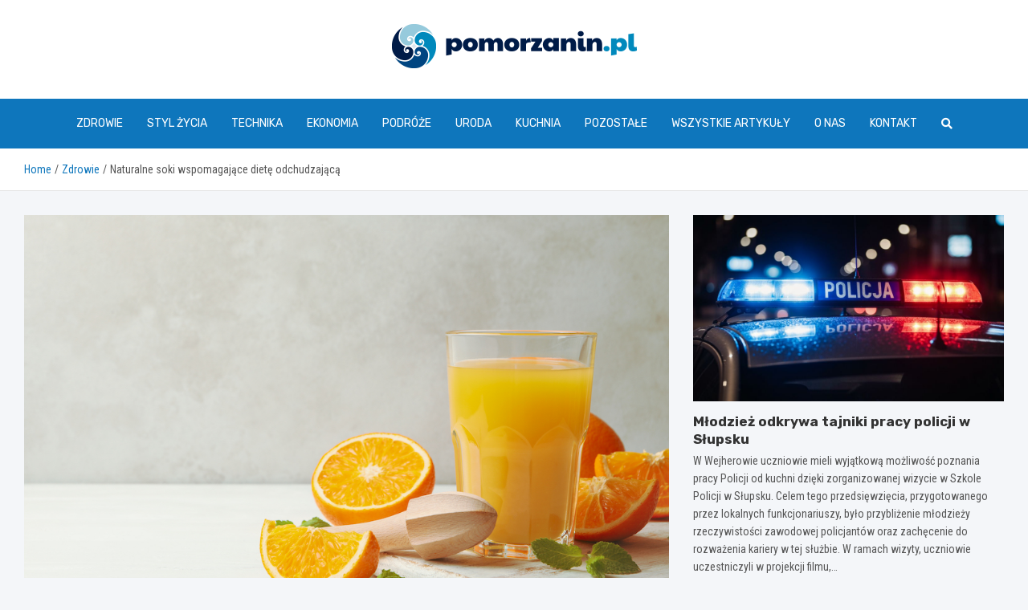

--- FILE ---
content_type: text/html; charset=UTF-8
request_url: https://www.pomorzanin.pl/naturalne-soki-wspomagajace-diete-odchudzajaca/
body_size: 15933
content:
<!doctype html>
<html lang="pl-PL">
<head>
	<meta charset="UTF-8">
	<meta name="viewport" content="width=device-width, initial-scale=1, shrink-to-fit=no">
	<link rel="profile" href="https://gmpg.org/xfn/11">

	<meta name='robots' content='index, follow, max-image-preview:large, max-snippet:-1, max-video-preview:-1' />

	<!-- This site is optimized with the Yoast SEO plugin v26.7 - https://yoast.com/wordpress/plugins/seo/ -->
	<title>Naturalne soki wspomagające dietę odchudzającą - pomorzanin.pl</title>
	<link rel="canonical" href="https://www.pomorzanin.pl/naturalne-soki-wspomagajace-diete-odchudzajaca/" />
	<meta property="og:locale" content="pl_PL" />
	<meta property="og:type" content="article" />
	<meta property="og:title" content="Naturalne soki wspomagające dietę odchudzającą - pomorzanin.pl" />
	<meta property="og:description" content="Przyjrzyjmy się najlepszym sokom na odchudzanie. Naturalne soki są nie tylko doskonałym źródłem składników odżywczych i witamin, ale także zawierają bardzo mało kalorii i doskonale sprawdzają się w dietach odchudzających. Niektóre z nich są nawet w stanie promować utratę wagi poprzez zwalczanie retencji płynów i wzdęć.Różnorodność owoców i&hellip;" />
	<meta property="og:url" content="https://www.pomorzanin.pl/naturalne-soki-wspomagajace-diete-odchudzajaca/" />
	<meta property="og:site_name" content="pomorzanin.pl" />
	<meta property="article:published_time" content="2022-02-14T11:20:56+00:00" />
	<meta property="article:modified_time" content="2022-02-14T11:20:57+00:00" />
	<meta property="og:image" content="https://www.pomorzanin.pl/wp-content/uploads/2022/02/board-with-glass-of-orange-juice-oranges-and-juic-2021-08-31-15-04-53-utc.jpg" />
	<meta property="og:image:width" content="1024" />
	<meta property="og:image:height" content="683" />
	<meta property="og:image:type" content="image/jpeg" />
	<meta name="author" content="Joanna Kowalczyk" />
	<meta name="twitter:card" content="summary_large_image" />
	<meta name="twitter:label1" content="Napisane przez" />
	<meta name="twitter:data1" content="Joanna Kowalczyk" />
	<meta name="twitter:label2" content="Szacowany czas czytania" />
	<meta name="twitter:data2" content="3 minuty" />
	<script type="application/ld+json" class="yoast-schema-graph">{"@context":"https://schema.org","@graph":[{"@type":"Article","@id":"https://www.pomorzanin.pl/naturalne-soki-wspomagajace-diete-odchudzajaca/#article","isPartOf":{"@id":"https://www.pomorzanin.pl/naturalne-soki-wspomagajace-diete-odchudzajaca/"},"author":{"name":"Joanna Kowalczyk","@id":"https://www.pomorzanin.pl/#/schema/person/dc17a97e6b9e9b5c9d06b60f516468f4"},"headline":"Naturalne soki wspomagające dietę odchudzającą","datePublished":"2022-02-14T11:20:56+00:00","dateModified":"2022-02-14T11:20:57+00:00","mainEntityOfPage":{"@id":"https://www.pomorzanin.pl/naturalne-soki-wspomagajace-diete-odchudzajaca/"},"wordCount":508,"publisher":{"@id":"https://www.pomorzanin.pl/#organization"},"image":{"@id":"https://www.pomorzanin.pl/naturalne-soki-wspomagajace-diete-odchudzajaca/#primaryimage"},"thumbnailUrl":"https://www.pomorzanin.pl/wp-content/uploads/2022/02/board-with-glass-of-orange-juice-oranges-and-juic-2021-08-31-15-04-53-utc.jpg","articleSection":["Zdrowie"],"inLanguage":"pl-PL"},{"@type":"WebPage","@id":"https://www.pomorzanin.pl/naturalne-soki-wspomagajace-diete-odchudzajaca/","url":"https://www.pomorzanin.pl/naturalne-soki-wspomagajace-diete-odchudzajaca/","name":"Naturalne soki wspomagające dietę odchudzającą - pomorzanin.pl","isPartOf":{"@id":"https://www.pomorzanin.pl/#website"},"primaryImageOfPage":{"@id":"https://www.pomorzanin.pl/naturalne-soki-wspomagajace-diete-odchudzajaca/#primaryimage"},"image":{"@id":"https://www.pomorzanin.pl/naturalne-soki-wspomagajace-diete-odchudzajaca/#primaryimage"},"thumbnailUrl":"https://www.pomorzanin.pl/wp-content/uploads/2022/02/board-with-glass-of-orange-juice-oranges-and-juic-2021-08-31-15-04-53-utc.jpg","datePublished":"2022-02-14T11:20:56+00:00","dateModified":"2022-02-14T11:20:57+00:00","breadcrumb":{"@id":"https://www.pomorzanin.pl/naturalne-soki-wspomagajace-diete-odchudzajaca/#breadcrumb"},"inLanguage":"pl-PL","potentialAction":[{"@type":"ReadAction","target":["https://www.pomorzanin.pl/naturalne-soki-wspomagajace-diete-odchudzajaca/"]}]},{"@type":"ImageObject","inLanguage":"pl-PL","@id":"https://www.pomorzanin.pl/naturalne-soki-wspomagajace-diete-odchudzajaca/#primaryimage","url":"https://www.pomorzanin.pl/wp-content/uploads/2022/02/board-with-glass-of-orange-juice-oranges-and-juic-2021-08-31-15-04-53-utc.jpg","contentUrl":"https://www.pomorzanin.pl/wp-content/uploads/2022/02/board-with-glass-of-orange-juice-oranges-and-juic-2021-08-31-15-04-53-utc.jpg","width":1024,"height":683},{"@type":"BreadcrumbList","@id":"https://www.pomorzanin.pl/naturalne-soki-wspomagajace-diete-odchudzajaca/#breadcrumb","itemListElement":[{"@type":"ListItem","position":1,"name":"Home","item":"https://www.pomorzanin.pl/"},{"@type":"ListItem","position":2,"name":"Naturalne soki wspomagające dietę odchudzającą"}]},{"@type":"WebSite","@id":"https://www.pomorzanin.pl/#website","url":"https://www.pomorzanin.pl/","name":"pomorzanin.pl","description":"","publisher":{"@id":"https://www.pomorzanin.pl/#organization"},"potentialAction":[{"@type":"SearchAction","target":{"@type":"EntryPoint","urlTemplate":"https://www.pomorzanin.pl/?s={search_term_string}"},"query-input":{"@type":"PropertyValueSpecification","valueRequired":true,"valueName":"search_term_string"}}],"inLanguage":"pl-PL"},{"@type":"Organization","@id":"https://www.pomorzanin.pl/#organization","name":"pomorzanin.pl","url":"https://www.pomorzanin.pl/","logo":{"@type":"ImageObject","inLanguage":"pl-PL","@id":"https://www.pomorzanin.pl/#/schema/logo/image/","url":"https://www.pomorzanin.pl/wp-content/uploads/2022/02/pomorzanin.png","contentUrl":"https://www.pomorzanin.pl/wp-content/uploads/2022/02/pomorzanin.png","width":610,"height":110,"caption":"pomorzanin.pl"},"image":{"@id":"https://www.pomorzanin.pl/#/schema/logo/image/"}},{"@type":"Person","@id":"https://www.pomorzanin.pl/#/schema/person/dc17a97e6b9e9b5c9d06b60f516468f4","name":"Joanna Kowalczyk","image":{"@type":"ImageObject","inLanguage":"pl-PL","@id":"https://www.pomorzanin.pl/#/schema/person/image/","url":"https://secure.gravatar.com/avatar/c7b5b193ae9e48d3a06ccdeac9bddf2d9715f2605a4b041f209fe726c18fe240?s=96&d=mm&r=g","contentUrl":"https://secure.gravatar.com/avatar/c7b5b193ae9e48d3a06ccdeac9bddf2d9715f2605a4b041f209fe726c18fe240?s=96&d=mm&r=g","caption":"Joanna Kowalczyk"},"url":"https://www.pomorzanin.pl/author/admin/"}]}</script>
	<!-- / Yoast SEO plugin. -->


<link rel='dns-prefetch' href='//fonts.googleapis.com' />
<link rel="alternate" type="application/rss+xml" title="pomorzanin.pl &raquo; Kanał z wpisami" href="https://www.pomorzanin.pl/feed/" />
<link rel="alternate" type="application/rss+xml" title="pomorzanin.pl &raquo; Kanał z komentarzami" href="https://www.pomorzanin.pl/comments/feed/" />
<link rel="alternate" title="oEmbed (JSON)" type="application/json+oembed" href="https://www.pomorzanin.pl/wp-json/oembed/1.0/embed?url=https%3A%2F%2Fwww.pomorzanin.pl%2Fnaturalne-soki-wspomagajace-diete-odchudzajaca%2F" />
<link rel="alternate" title="oEmbed (XML)" type="text/xml+oembed" href="https://www.pomorzanin.pl/wp-json/oembed/1.0/embed?url=https%3A%2F%2Fwww.pomorzanin.pl%2Fnaturalne-soki-wspomagajace-diete-odchudzajaca%2F&#038;format=xml" />
<style id='wp-img-auto-sizes-contain-inline-css' type='text/css'>
img:is([sizes=auto i],[sizes^="auto," i]){contain-intrinsic-size:3000px 1500px}
/*# sourceURL=wp-img-auto-sizes-contain-inline-css */
</style>
<style id='wp-emoji-styles-inline-css' type='text/css'>

	img.wp-smiley, img.emoji {
		display: inline !important;
		border: none !important;
		box-shadow: none !important;
		height: 1em !important;
		width: 1em !important;
		margin: 0 0.07em !important;
		vertical-align: -0.1em !important;
		background: none !important;
		padding: 0 !important;
	}
/*# sourceURL=wp-emoji-styles-inline-css */
</style>
<style id='wp-block-library-inline-css' type='text/css'>
:root{--wp-block-synced-color:#7a00df;--wp-block-synced-color--rgb:122,0,223;--wp-bound-block-color:var(--wp-block-synced-color);--wp-editor-canvas-background:#ddd;--wp-admin-theme-color:#007cba;--wp-admin-theme-color--rgb:0,124,186;--wp-admin-theme-color-darker-10:#006ba1;--wp-admin-theme-color-darker-10--rgb:0,107,160.5;--wp-admin-theme-color-darker-20:#005a87;--wp-admin-theme-color-darker-20--rgb:0,90,135;--wp-admin-border-width-focus:2px}@media (min-resolution:192dpi){:root{--wp-admin-border-width-focus:1.5px}}.wp-element-button{cursor:pointer}:root .has-very-light-gray-background-color{background-color:#eee}:root .has-very-dark-gray-background-color{background-color:#313131}:root .has-very-light-gray-color{color:#eee}:root .has-very-dark-gray-color{color:#313131}:root .has-vivid-green-cyan-to-vivid-cyan-blue-gradient-background{background:linear-gradient(135deg,#00d084,#0693e3)}:root .has-purple-crush-gradient-background{background:linear-gradient(135deg,#34e2e4,#4721fb 50%,#ab1dfe)}:root .has-hazy-dawn-gradient-background{background:linear-gradient(135deg,#faaca8,#dad0ec)}:root .has-subdued-olive-gradient-background{background:linear-gradient(135deg,#fafae1,#67a671)}:root .has-atomic-cream-gradient-background{background:linear-gradient(135deg,#fdd79a,#004a59)}:root .has-nightshade-gradient-background{background:linear-gradient(135deg,#330968,#31cdcf)}:root .has-midnight-gradient-background{background:linear-gradient(135deg,#020381,#2874fc)}:root{--wp--preset--font-size--normal:16px;--wp--preset--font-size--huge:42px}.has-regular-font-size{font-size:1em}.has-larger-font-size{font-size:2.625em}.has-normal-font-size{font-size:var(--wp--preset--font-size--normal)}.has-huge-font-size{font-size:var(--wp--preset--font-size--huge)}.has-text-align-center{text-align:center}.has-text-align-left{text-align:left}.has-text-align-right{text-align:right}.has-fit-text{white-space:nowrap!important}#end-resizable-editor-section{display:none}.aligncenter{clear:both}.items-justified-left{justify-content:flex-start}.items-justified-center{justify-content:center}.items-justified-right{justify-content:flex-end}.items-justified-space-between{justify-content:space-between}.screen-reader-text{border:0;clip-path:inset(50%);height:1px;margin:-1px;overflow:hidden;padding:0;position:absolute;width:1px;word-wrap:normal!important}.screen-reader-text:focus{background-color:#ddd;clip-path:none;color:#444;display:block;font-size:1em;height:auto;left:5px;line-height:normal;padding:15px 23px 14px;text-decoration:none;top:5px;width:auto;z-index:100000}html :where(.has-border-color){border-style:solid}html :where([style*=border-top-color]){border-top-style:solid}html :where([style*=border-right-color]){border-right-style:solid}html :where([style*=border-bottom-color]){border-bottom-style:solid}html :where([style*=border-left-color]){border-left-style:solid}html :where([style*=border-width]){border-style:solid}html :where([style*=border-top-width]){border-top-style:solid}html :where([style*=border-right-width]){border-right-style:solid}html :where([style*=border-bottom-width]){border-bottom-style:solid}html :where([style*=border-left-width]){border-left-style:solid}html :where(img[class*=wp-image-]){height:auto;max-width:100%}:where(figure){margin:0 0 1em}html :where(.is-position-sticky){--wp-admin--admin-bar--position-offset:var(--wp-admin--admin-bar--height,0px)}@media screen and (max-width:600px){html :where(.is-position-sticky){--wp-admin--admin-bar--position-offset:0px}}

/*# sourceURL=wp-block-library-inline-css */
</style><style id='global-styles-inline-css' type='text/css'>
:root{--wp--preset--aspect-ratio--square: 1;--wp--preset--aspect-ratio--4-3: 4/3;--wp--preset--aspect-ratio--3-4: 3/4;--wp--preset--aspect-ratio--3-2: 3/2;--wp--preset--aspect-ratio--2-3: 2/3;--wp--preset--aspect-ratio--16-9: 16/9;--wp--preset--aspect-ratio--9-16: 9/16;--wp--preset--color--black: #000000;--wp--preset--color--cyan-bluish-gray: #abb8c3;--wp--preset--color--white: #ffffff;--wp--preset--color--pale-pink: #f78da7;--wp--preset--color--vivid-red: #cf2e2e;--wp--preset--color--luminous-vivid-orange: #ff6900;--wp--preset--color--luminous-vivid-amber: #fcb900;--wp--preset--color--light-green-cyan: #7bdcb5;--wp--preset--color--vivid-green-cyan: #00d084;--wp--preset--color--pale-cyan-blue: #8ed1fc;--wp--preset--color--vivid-cyan-blue: #0693e3;--wp--preset--color--vivid-purple: #9b51e0;--wp--preset--gradient--vivid-cyan-blue-to-vivid-purple: linear-gradient(135deg,rgb(6,147,227) 0%,rgb(155,81,224) 100%);--wp--preset--gradient--light-green-cyan-to-vivid-green-cyan: linear-gradient(135deg,rgb(122,220,180) 0%,rgb(0,208,130) 100%);--wp--preset--gradient--luminous-vivid-amber-to-luminous-vivid-orange: linear-gradient(135deg,rgb(252,185,0) 0%,rgb(255,105,0) 100%);--wp--preset--gradient--luminous-vivid-orange-to-vivid-red: linear-gradient(135deg,rgb(255,105,0) 0%,rgb(207,46,46) 100%);--wp--preset--gradient--very-light-gray-to-cyan-bluish-gray: linear-gradient(135deg,rgb(238,238,238) 0%,rgb(169,184,195) 100%);--wp--preset--gradient--cool-to-warm-spectrum: linear-gradient(135deg,rgb(74,234,220) 0%,rgb(151,120,209) 20%,rgb(207,42,186) 40%,rgb(238,44,130) 60%,rgb(251,105,98) 80%,rgb(254,248,76) 100%);--wp--preset--gradient--blush-light-purple: linear-gradient(135deg,rgb(255,206,236) 0%,rgb(152,150,240) 100%);--wp--preset--gradient--blush-bordeaux: linear-gradient(135deg,rgb(254,205,165) 0%,rgb(254,45,45) 50%,rgb(107,0,62) 100%);--wp--preset--gradient--luminous-dusk: linear-gradient(135deg,rgb(255,203,112) 0%,rgb(199,81,192) 50%,rgb(65,88,208) 100%);--wp--preset--gradient--pale-ocean: linear-gradient(135deg,rgb(255,245,203) 0%,rgb(182,227,212) 50%,rgb(51,167,181) 100%);--wp--preset--gradient--electric-grass: linear-gradient(135deg,rgb(202,248,128) 0%,rgb(113,206,126) 100%);--wp--preset--gradient--midnight: linear-gradient(135deg,rgb(2,3,129) 0%,rgb(40,116,252) 100%);--wp--preset--font-size--small: 13px;--wp--preset--font-size--medium: 20px;--wp--preset--font-size--large: 36px;--wp--preset--font-size--x-large: 42px;--wp--preset--spacing--20: 0.44rem;--wp--preset--spacing--30: 0.67rem;--wp--preset--spacing--40: 1rem;--wp--preset--spacing--50: 1.5rem;--wp--preset--spacing--60: 2.25rem;--wp--preset--spacing--70: 3.38rem;--wp--preset--spacing--80: 5.06rem;--wp--preset--shadow--natural: 6px 6px 9px rgba(0, 0, 0, 0.2);--wp--preset--shadow--deep: 12px 12px 50px rgba(0, 0, 0, 0.4);--wp--preset--shadow--sharp: 6px 6px 0px rgba(0, 0, 0, 0.2);--wp--preset--shadow--outlined: 6px 6px 0px -3px rgb(255, 255, 255), 6px 6px rgb(0, 0, 0);--wp--preset--shadow--crisp: 6px 6px 0px rgb(0, 0, 0);}:where(.is-layout-flex){gap: 0.5em;}:where(.is-layout-grid){gap: 0.5em;}body .is-layout-flex{display: flex;}.is-layout-flex{flex-wrap: wrap;align-items: center;}.is-layout-flex > :is(*, div){margin: 0;}body .is-layout-grid{display: grid;}.is-layout-grid > :is(*, div){margin: 0;}:where(.wp-block-columns.is-layout-flex){gap: 2em;}:where(.wp-block-columns.is-layout-grid){gap: 2em;}:where(.wp-block-post-template.is-layout-flex){gap: 1.25em;}:where(.wp-block-post-template.is-layout-grid){gap: 1.25em;}.has-black-color{color: var(--wp--preset--color--black) !important;}.has-cyan-bluish-gray-color{color: var(--wp--preset--color--cyan-bluish-gray) !important;}.has-white-color{color: var(--wp--preset--color--white) !important;}.has-pale-pink-color{color: var(--wp--preset--color--pale-pink) !important;}.has-vivid-red-color{color: var(--wp--preset--color--vivid-red) !important;}.has-luminous-vivid-orange-color{color: var(--wp--preset--color--luminous-vivid-orange) !important;}.has-luminous-vivid-amber-color{color: var(--wp--preset--color--luminous-vivid-amber) !important;}.has-light-green-cyan-color{color: var(--wp--preset--color--light-green-cyan) !important;}.has-vivid-green-cyan-color{color: var(--wp--preset--color--vivid-green-cyan) !important;}.has-pale-cyan-blue-color{color: var(--wp--preset--color--pale-cyan-blue) !important;}.has-vivid-cyan-blue-color{color: var(--wp--preset--color--vivid-cyan-blue) !important;}.has-vivid-purple-color{color: var(--wp--preset--color--vivid-purple) !important;}.has-black-background-color{background-color: var(--wp--preset--color--black) !important;}.has-cyan-bluish-gray-background-color{background-color: var(--wp--preset--color--cyan-bluish-gray) !important;}.has-white-background-color{background-color: var(--wp--preset--color--white) !important;}.has-pale-pink-background-color{background-color: var(--wp--preset--color--pale-pink) !important;}.has-vivid-red-background-color{background-color: var(--wp--preset--color--vivid-red) !important;}.has-luminous-vivid-orange-background-color{background-color: var(--wp--preset--color--luminous-vivid-orange) !important;}.has-luminous-vivid-amber-background-color{background-color: var(--wp--preset--color--luminous-vivid-amber) !important;}.has-light-green-cyan-background-color{background-color: var(--wp--preset--color--light-green-cyan) !important;}.has-vivid-green-cyan-background-color{background-color: var(--wp--preset--color--vivid-green-cyan) !important;}.has-pale-cyan-blue-background-color{background-color: var(--wp--preset--color--pale-cyan-blue) !important;}.has-vivid-cyan-blue-background-color{background-color: var(--wp--preset--color--vivid-cyan-blue) !important;}.has-vivid-purple-background-color{background-color: var(--wp--preset--color--vivid-purple) !important;}.has-black-border-color{border-color: var(--wp--preset--color--black) !important;}.has-cyan-bluish-gray-border-color{border-color: var(--wp--preset--color--cyan-bluish-gray) !important;}.has-white-border-color{border-color: var(--wp--preset--color--white) !important;}.has-pale-pink-border-color{border-color: var(--wp--preset--color--pale-pink) !important;}.has-vivid-red-border-color{border-color: var(--wp--preset--color--vivid-red) !important;}.has-luminous-vivid-orange-border-color{border-color: var(--wp--preset--color--luminous-vivid-orange) !important;}.has-luminous-vivid-amber-border-color{border-color: var(--wp--preset--color--luminous-vivid-amber) !important;}.has-light-green-cyan-border-color{border-color: var(--wp--preset--color--light-green-cyan) !important;}.has-vivid-green-cyan-border-color{border-color: var(--wp--preset--color--vivid-green-cyan) !important;}.has-pale-cyan-blue-border-color{border-color: var(--wp--preset--color--pale-cyan-blue) !important;}.has-vivid-cyan-blue-border-color{border-color: var(--wp--preset--color--vivid-cyan-blue) !important;}.has-vivid-purple-border-color{border-color: var(--wp--preset--color--vivid-purple) !important;}.has-vivid-cyan-blue-to-vivid-purple-gradient-background{background: var(--wp--preset--gradient--vivid-cyan-blue-to-vivid-purple) !important;}.has-light-green-cyan-to-vivid-green-cyan-gradient-background{background: var(--wp--preset--gradient--light-green-cyan-to-vivid-green-cyan) !important;}.has-luminous-vivid-amber-to-luminous-vivid-orange-gradient-background{background: var(--wp--preset--gradient--luminous-vivid-amber-to-luminous-vivid-orange) !important;}.has-luminous-vivid-orange-to-vivid-red-gradient-background{background: var(--wp--preset--gradient--luminous-vivid-orange-to-vivid-red) !important;}.has-very-light-gray-to-cyan-bluish-gray-gradient-background{background: var(--wp--preset--gradient--very-light-gray-to-cyan-bluish-gray) !important;}.has-cool-to-warm-spectrum-gradient-background{background: var(--wp--preset--gradient--cool-to-warm-spectrum) !important;}.has-blush-light-purple-gradient-background{background: var(--wp--preset--gradient--blush-light-purple) !important;}.has-blush-bordeaux-gradient-background{background: var(--wp--preset--gradient--blush-bordeaux) !important;}.has-luminous-dusk-gradient-background{background: var(--wp--preset--gradient--luminous-dusk) !important;}.has-pale-ocean-gradient-background{background: var(--wp--preset--gradient--pale-ocean) !important;}.has-electric-grass-gradient-background{background: var(--wp--preset--gradient--electric-grass) !important;}.has-midnight-gradient-background{background: var(--wp--preset--gradient--midnight) !important;}.has-small-font-size{font-size: var(--wp--preset--font-size--small) !important;}.has-medium-font-size{font-size: var(--wp--preset--font-size--medium) !important;}.has-large-font-size{font-size: var(--wp--preset--font-size--large) !important;}.has-x-large-font-size{font-size: var(--wp--preset--font-size--x-large) !important;}
/*# sourceURL=global-styles-inline-css */
</style>

<style id='classic-theme-styles-inline-css' type='text/css'>
/*! This file is auto-generated */
.wp-block-button__link{color:#fff;background-color:#32373c;border-radius:9999px;box-shadow:none;text-decoration:none;padding:calc(.667em + 2px) calc(1.333em + 2px);font-size:1.125em}.wp-block-file__button{background:#32373c;color:#fff;text-decoration:none}
/*# sourceURL=/wp-includes/css/classic-themes.min.css */
</style>
<link rel='stylesheet' id='bootstrap-style-css' href='https://www.pomorzanin.pl/wp-content/themes/meta-news-pro/assets/library/bootstrap/css/bootstrap.min.css?ver=4.0.0' type='text/css' media='all' />
<link rel='stylesheet' id='font-awesome-style-css' href='https://www.pomorzanin.pl/wp-content/themes/meta-news-pro/assets/library/font-awesome/css/all.min.css?ver=6.9' type='text/css' media='all' />
<link rel='stylesheet' id='meta-news-google-fonts-css' href='//fonts.googleapis.com/css?family=Rubik%3A300%2C300i%2C400%2C400i%2C500%2C500i%2C700%2C700i%7CRoboto+Condensed%3A300%2C300i%2C400%2C400i%2C500%2C500i%2C700%2C700i&#038;ver=6.9' type='text/css' media='all' />
<link rel='stylesheet' id='owl-carousel-css' href='https://www.pomorzanin.pl/wp-content/themes/meta-news-pro/assets/library/owl-carousel/owl.carousel.min.css?ver=2.3.4' type='text/css' media='all' />
<link rel='stylesheet' id='meta-news-style-css' href='https://www.pomorzanin.pl/wp-content/themes/meta-news-pro/style.css?ver=6.9' type='text/css' media='all' />
<link rel='stylesheet' id='wp-block-paragraph-css' href='https://www.pomorzanin.pl/wp-includes/blocks/paragraph/style.min.css?ver=6.9' type='text/css' media='all' />
<link rel='stylesheet' id='wp-block-heading-css' href='https://www.pomorzanin.pl/wp-includes/blocks/heading/style.min.css?ver=6.9' type='text/css' media='all' />
<script type="text/javascript" src="https://www.pomorzanin.pl/wp-includes/js/jquery/jquery.min.js?ver=3.7.1" id="jquery-core-js"></script>
<script type="text/javascript" src="https://www.pomorzanin.pl/wp-includes/js/jquery/jquery-migrate.min.js?ver=3.4.1" id="jquery-migrate-js"></script>
<link rel="https://api.w.org/" href="https://www.pomorzanin.pl/wp-json/" /><link rel="alternate" title="JSON" type="application/json" href="https://www.pomorzanin.pl/wp-json/wp/v2/posts/14783" /><link rel="EditURI" type="application/rsd+xml" title="RSD" href="https://www.pomorzanin.pl/xmlrpc.php?rsd" />
<meta name="generator" content="WordPress 6.9" />
<link rel='shortlink' href='https://www.pomorzanin.pl/?p=14783' />

	<style type="text/css">
		/* Font Family > Content */
			body,
			input,
			textarea,
			select {
				font-family: 'Roboto Condensed', sans-serif;
			}
		/* Font Family > All Headings/Titles */
			.h1, .h2, .h3, .h4, .h5, .h6, h1, h2, h3, h4, h5, h6 {
				font-family: 'Rubik', sans-serif;
			}
		/* Font Family > All Titles/Meta */
			.site-description,
			.info-bar,
			.main-navigation li,
			.top-stories-bar .top-stories-label .label-txt,
			.entry-meta,
			.stories-title,
			.widget-title,
			.site-footer-navbar,
			.site-info {
				font-family: 'Rubik', sans-serif;
			}
				@media (min-width: 768px) {
				}
		/* Color Scheme > links */
			::selection {
				background-color: #0e76bc;
				color: #fff;
			}
			::-moz-selection {
				background-color: #0e76bc;
				color: #fff;
			}
			a,
			a:hover,
			.entry-title a:hover,
			.entry-title a:focus,
			.entry-meta a:hover,
			.entry-meta a:focus,
			.entry-meta .tag-links a,
			.navigation.post-navigation .nav-links a:hover,
			.comment-metadata a.comment-edit-link,
			.widget ul li a:hover,
			.widget_tag_cloud a:hover,
			.widget_archive li a[aria-current="page"],
			.widget_categories .current-cat a,
			.widget_nav_menu ul li.current_page_item > a,
			.widget_nav_menu ul li.current_page_ancestor > a,
			.widget_nav_menu ul li.current-menu-item > a,
			.widget_nav_menu ul li.current-menu-ancestor > a,
			.widget_pages ul li.current_page_item > a,
			.widget_pages ul li.current_page_ancestor > a,
			.woocommerce.widget_product_categories ul.product-categories .current-cat-parent > a,
			.woocommerce.widget_product_categories ul.product-categories .current-cat > a,
			.woocommerce .star-rating,
			.woocommerce .star-rating:before,
			.woocommerce-MyAccount-navigation ul li:hover a,
			.woocommerce-MyAccount-navigation ul li.is-active a,
			.top-stories-bar .entry-title a:hover,
			.top-stories-bar .entry-title a:focus {
				color: #0e76bc;
			}
		/* Color Scheme > Navigation */
			.navbar {
				background-color: #0e76bc;
			}
			.main-navigation li ul li:hover > a,
			.main-navigation li ul li:focus > a,
			.main-navigation li ul li:focus-within > a,
			.main-navigation li ul li.current-menu-item > a,
			.main-navigation li ul li.current-menu-ancestor > a,
			.main-navigation li ul li.current_page_item > a,
			.main-navigation li ul li.current_page_ancestor > a {
				color: #0e76bc;
			}
			@media (max-width: 991px) {
				.main-navigation li:hover > a,
				.main-navigation li:focus > a,
				.main-navigation li:focus-within > a,
				.main-navigation li.current_page_item > a,
				.main-navigation li.current_page_ancestor > a,
				.main-navigation li.current-menu-item > a,
				.main-navigation li.current-menu-ancestor > a,
				.main-navigation li ul li:hover > a,
				.main-navigation li ul li:focus > a,
				.main-navigation li ul li:focus-within > a,
				.main-navigation li ul li.current-menu-item > a,
				.main-navigation li ul li.current-menu-ancestor > a,
				.main-navigation li ul li.current_page_item > a,
				.main-navigation li ul li.current_page_ancestor > a {
					color: #0e76bc;
				}
			}
		/* Color Scheme > Buttons */
			.btn-theme,
			.btn-outline-theme:hover,
			input[type="reset"],
			input[type="button"],
			input[type="submit"],
			button,
			.back-to-top a,
			.navigation.pagination .page-numbers.current,
			.navigation.pagination a.page-numbers:hover,
			.page-links .post-page-numbers.current,
			.page-links a.post-page-numbers:hover,
			.woocommerce #respond input#submit,
			.woocommerce a.button,
			.woocommerce button.button,
			.woocommerce input.button,
			.woocommerce #respond input#submit.alt,
			.woocommerce a.button.alt,
			.woocommerce button.button.alt,
			.woocommerce input.button.alt,
			.woocommerce #respond input#submit.disabled,
			.woocommerce #respond input#submit:disabled,
			.woocommerce #respond input#submit:disabled[disabled],
			.woocommerce a.button.disabled,
			.woocommerce a.button:disabled,
			.woocommerce a.button:disabled[disabled],
			.woocommerce button.button.disabled,
			.woocommerce button.button:disabled,
			.woocommerce button.button:disabled[disabled],
			.woocommerce input.button.disabled,
			.woocommerce input.button:disabled,
			.woocommerce input.button:disabled[disabled],
			.woocommerce #respond input#submit.disabled:hover,
			.woocommerce #respond input#submit:disabled:hover,
			.woocommerce #respond input#submit:disabled[disabled]:hover,
			.woocommerce a.button.disabled:hover,
			.woocommerce a.button:disabled:hover,
			.woocommerce a.button:disabled[disabled]:hover,
			.woocommerce button.button.disabled:hover,
			.woocommerce button.button:disabled:hover,
			.woocommerce button.button:disabled[disabled]:hover,
			.woocommerce input.button.disabled:hover,
			.woocommerce input.button:disabled:hover,
			.woocommerce input.button:disabled[disabled]:hover,
			.woocommerce span.onsale,
			.woocommerce .widget_price_filter .ui-slider .ui-slider-range,
			.woocommerce .widget_price_filter .ui-slider .ui-slider-handle,
			.woocommerce nav.woocommerce-pagination ul li .page-numbers:hover,
			.woocommerce nav.woocommerce-pagination ul li .page-numbers:focus,
			.woocommerce nav.woocommerce-pagination ul li .page-numbers.current,
			.wp-block-search .wp-block-search__button {
				background-color: #0e76bc;
			}
			.btn-outline-theme {
				border-color: #0e76bc;
			}
			.btn-outline-theme {
				color: #0e76bc;
			}
		/* Color Scheme > Elements */
			.theme-color,
			.format-quote blockquote:before,
			.hentry.sticky .entry-header:before,
			.format-audio .post-content:after,
			.format-image .post-content:after,
			.format-video .post-content:after,
			.format-audio .entry-header:after,
			.format-image .entry-header:after,
			.format-video .entry-header:after {
				color: #0e76bc;
			}
			.theme-bg-color,
			#search-modal.modal .search-form:after,
			.title-style-8 .widget-title span,
			.title-style-8 .stories-title span,
			.title-style-8 .meta-news-widget-recent-posts .nav-link.widget-title:hover,
			.title-style-8 .meta-news-widget-recent-posts .nav-link.widget-title:hover span,
			.title-style-8 .meta-news-widget-recent-posts .nav-link.widget-title.active,
			.title-style-8 .meta-news-widget-recent-posts .nav-link.widget-title.active span {
				background-color: #0e76bc;
			}
			.title-style-4 .widget-title:before,
			.title-style-4 .stories-title:before,
			.title-style-6 .widget-title,
			.title-style-6 .stories-title,
			.title-style-8 .widget-title,
			.title-style-8 .stories-title,
			.title-style-4 .meta-news-widget-recent-posts .nav-link.widget-title:hover span,
			.title-style-4 .meta-news-widget-recent-posts .nav-link.widget-title.active span,
			.title-style-6 .meta-news-widget-recent-posts .nav-link.widget-title:hover span,
			.title-style-6 .meta-news-widget-recent-posts .nav-link.widget-title.active span,
			.title-style-8 .meta-news-widget-recent-posts .nav-link.widget-title:hover,
			.title-style-8 .meta-news-widget-recent-posts .nav-link.widget-title:hover span,
			.title-style-8 .meta-news-widget-recent-posts .nav-link.widget-title.active,
			.title-style-8 .meta-news-widget-recent-posts .nav-link.widget-title.active span {
				border-color: #0e76bc;
			}
		/* Color Scheme > Footer Info Bar */
		.site-info {
			background-color: #0e76bc;
		}
		/* Elements Color > Theme Secondary Color */
			.btn-read-more,
			.btn-read-more:hover,
			.site-footer .widget-area .btn-read-more,
			.site-footer .widget-area .btn-read-more:hover {
				color: #0e76bc;
			}
			.btn-read-more .read-more-icon svg {
				fill: #0e76bc;
			}
			.stories-title:before,
			.widget-title:before,
			.title-style-7 .widget-title,
			.title-style-7 .stories-title,
			.title-style-9 .widget-title span,
			.title-style-9 .stories-title span,
			.meta-news-widget-recent-posts .nav-link:hover span,
			.meta-news-widget-recent-posts .nav-link.active span,
			.title-style-5 .meta-news-widget-recent-posts .nav-link.widget-title:hover span,
			.title-style-5 .meta-news-widget-recent-posts .nav-link.widget-title.active span,
			.title-style-7 .meta-news-widget-recent-posts .nav-link.widget-title:hover span,
			.title-style-7 .meta-news-widget-recent-posts .nav-link.widget-title.active span,
			.title-style-9 .meta-news-widget-recent-posts .nav-link.widget-title:hover span,
			.title-style-9 .meta-news-widget-recent-posts .nav-link.widget-title.active span,
			.hot-news-bar .entry-header,
			.hot-news-bar.hot-news-center .entry-title,
			.featured-banner .featured-slider .post-block .entry-header {
				border-color: #0e76bc;
			}
		/* Elements Color > Top Stories Label */
			.top-stories-bar .top-stories-label,
			.top-stories-bar.label-fluid .top-stories-label-wrap:before,
			.top-stories-label.top-stories-label-3:after,
			.top-stories-label.top-stories-label-6:after,
			.top-stories-label.top-stories-label-6:before {
				background-color: #25aae1;
			}
			.top-stories-label.top-stories-label-4:after,
			.top-stories-label.top-stories-label-5:after {
				border-color: transparent transparent transparent #25aae1;
			}
			body.rtl .top-stories-label.top-stories-label-4:after,
			body.rtl .top-stories-label.top-stories-label-5:after {
				border-color: transparent #25aae1 transparent transparent ;
			}
		/* Category Color > Aktualności */
				.entry-meta.category-meta .cat-links a.cat-links-92,
				.entry-meta.category-meta .cat-links a.cat-links-92:hover,
				.site-footer .widget-area .entry-meta.category-meta .cat-links a.cat-links-92,
				.site-footer .widget-area .entry-meta.category-meta .cat-links a.cat-links-92:hover {
					color: #0e76bc;
				}
				.post-block .entry-meta.category-meta .cat-links a.cat-links-92,
				.site-footer .widget-area .post-block .entry-meta.category-meta .cat-links a.cat-links-92,
				.post-block .entry-meta.category-meta .cat-links a.cat-links-92:hover,
				.site-footer .widget-area .post-block .entry-meta.category-meta .cat-links a.cat-links-92:hover {
					background-color: #0e76bc;
					color: #fff;
				}
				.post-block .entry-meta.category-meta .cat-links a.cat-links-92:hover,
				.site-footer .widget-area .post-block .entry-meta.category-meta .cat-links a.cat-links-92:hover {
					color: rgba(255, 255, 255, 0.85);
				}
			/* Category Color > Edukacja */
				.entry-meta.category-meta .cat-links a.cat-links-110,
				.entry-meta.category-meta .cat-links a.cat-links-110:hover,
				.site-footer .widget-area .entry-meta.category-meta .cat-links a.cat-links-110,
				.site-footer .widget-area .entry-meta.category-meta .cat-links a.cat-links-110:hover {
					color: #25aae1;
				}
				.post-block .entry-meta.category-meta .cat-links a.cat-links-110,
				.site-footer .widget-area .post-block .entry-meta.category-meta .cat-links a.cat-links-110,
				.post-block .entry-meta.category-meta .cat-links a.cat-links-110:hover,
				.site-footer .widget-area .post-block .entry-meta.category-meta .cat-links a.cat-links-110:hover {
					background-color: #25aae1;
					color: #fff;
				}
				.post-block .entry-meta.category-meta .cat-links a.cat-links-110:hover,
				.site-footer .widget-area .post-block .entry-meta.category-meta .cat-links a.cat-links-110:hover {
					color: rgba(255, 255, 255, 0.85);
				}
			/* Category Color > Ekonomia */
				.entry-meta.category-meta .cat-links a.cat-links-89,
				.entry-meta.category-meta .cat-links a.cat-links-89:hover,
				.site-footer .widget-area .entry-meta.category-meta .cat-links a.cat-links-89,
				.site-footer .widget-area .entry-meta.category-meta .cat-links a.cat-links-89:hover {
					color: #0e76bc;
				}
				.post-block .entry-meta.category-meta .cat-links a.cat-links-89,
				.site-footer .widget-area .post-block .entry-meta.category-meta .cat-links a.cat-links-89,
				.post-block .entry-meta.category-meta .cat-links a.cat-links-89:hover,
				.site-footer .widget-area .post-block .entry-meta.category-meta .cat-links a.cat-links-89:hover {
					background-color: #0e76bc;
					color: #fff;
				}
				.post-block .entry-meta.category-meta .cat-links a.cat-links-89:hover,
				.site-footer .widget-area .post-block .entry-meta.category-meta .cat-links a.cat-links-89:hover {
					color: rgba(255, 255, 255, 0.85);
				}
			/* Category Color > Kuchnia */
				.entry-meta.category-meta .cat-links a.cat-links-91,
				.entry-meta.category-meta .cat-links a.cat-links-91:hover,
				.site-footer .widget-area .entry-meta.category-meta .cat-links a.cat-links-91,
				.site-footer .widget-area .entry-meta.category-meta .cat-links a.cat-links-91:hover {
					color: #0e76bc;
				}
				.post-block .entry-meta.category-meta .cat-links a.cat-links-91,
				.site-footer .widget-area .post-block .entry-meta.category-meta .cat-links a.cat-links-91,
				.post-block .entry-meta.category-meta .cat-links a.cat-links-91:hover,
				.site-footer .widget-area .post-block .entry-meta.category-meta .cat-links a.cat-links-91:hover {
					background-color: #0e76bc;
					color: #fff;
				}
				.post-block .entry-meta.category-meta .cat-links a.cat-links-91:hover,
				.site-footer .widget-area .post-block .entry-meta.category-meta .cat-links a.cat-links-91:hover {
					color: rgba(255, 255, 255, 0.85);
				}
			/* Category Color > Nieruchomości */
				.entry-meta.category-meta .cat-links a.cat-links-155,
				.entry-meta.category-meta .cat-links a.cat-links-155:hover,
				.site-footer .widget-area .entry-meta.category-meta .cat-links a.cat-links-155,
				.site-footer .widget-area .entry-meta.category-meta .cat-links a.cat-links-155:hover {
					color: #25aae1;
				}
				.post-block .entry-meta.category-meta .cat-links a.cat-links-155,
				.site-footer .widget-area .post-block .entry-meta.category-meta .cat-links a.cat-links-155,
				.post-block .entry-meta.category-meta .cat-links a.cat-links-155:hover,
				.site-footer .widget-area .post-block .entry-meta.category-meta .cat-links a.cat-links-155:hover {
					background-color: #25aae1;
					color: #fff;
				}
				.post-block .entry-meta.category-meta .cat-links a.cat-links-155:hover,
				.site-footer .widget-area .post-block .entry-meta.category-meta .cat-links a.cat-links-155:hover {
					color: rgba(255, 255, 255, 0.85);
				}
			/* Category Color > Podróże */
				.entry-meta.category-meta .cat-links a.cat-links-86,
				.entry-meta.category-meta .cat-links a.cat-links-86:hover,
				.site-footer .widget-area .entry-meta.category-meta .cat-links a.cat-links-86,
				.site-footer .widget-area .entry-meta.category-meta .cat-links a.cat-links-86:hover {
					color: #0e76bc;
				}
				.post-block .entry-meta.category-meta .cat-links a.cat-links-86,
				.site-footer .widget-area .post-block .entry-meta.category-meta .cat-links a.cat-links-86,
				.post-block .entry-meta.category-meta .cat-links a.cat-links-86:hover,
				.site-footer .widget-area .post-block .entry-meta.category-meta .cat-links a.cat-links-86:hover {
					background-color: #0e76bc;
					color: #fff;
				}
				.post-block .entry-meta.category-meta .cat-links a.cat-links-86:hover,
				.site-footer .widget-area .post-block .entry-meta.category-meta .cat-links a.cat-links-86:hover {
					color: rgba(255, 255, 255, 0.85);
				}
			/* Category Color > Pozostałe */
				.entry-meta.category-meta .cat-links a.cat-links-93,
				.entry-meta.category-meta .cat-links a.cat-links-93:hover,
				.site-footer .widget-area .entry-meta.category-meta .cat-links a.cat-links-93,
				.site-footer .widget-area .entry-meta.category-meta .cat-links a.cat-links-93:hover {
					color: #25aae1;
				}
				.post-block .entry-meta.category-meta .cat-links a.cat-links-93,
				.site-footer .widget-area .post-block .entry-meta.category-meta .cat-links a.cat-links-93,
				.post-block .entry-meta.category-meta .cat-links a.cat-links-93:hover,
				.site-footer .widget-area .post-block .entry-meta.category-meta .cat-links a.cat-links-93:hover {
					background-color: #25aae1;
					color: #fff;
				}
				.post-block .entry-meta.category-meta .cat-links a.cat-links-93:hover,
				.site-footer .widget-area .post-block .entry-meta.category-meta .cat-links a.cat-links-93:hover {
					color: rgba(255, 255, 255, 0.85);
				}
			/* Category Color > Styl życia */
				.entry-meta.category-meta .cat-links a.cat-links-85,
				.entry-meta.category-meta .cat-links a.cat-links-85:hover,
				.site-footer .widget-area .entry-meta.category-meta .cat-links a.cat-links-85,
				.site-footer .widget-area .entry-meta.category-meta .cat-links a.cat-links-85:hover {
					color: #0e76bc;
				}
				.post-block .entry-meta.category-meta .cat-links a.cat-links-85,
				.site-footer .widget-area .post-block .entry-meta.category-meta .cat-links a.cat-links-85,
				.post-block .entry-meta.category-meta .cat-links a.cat-links-85:hover,
				.site-footer .widget-area .post-block .entry-meta.category-meta .cat-links a.cat-links-85:hover {
					background-color: #0e76bc;
					color: #fff;
				}
				.post-block .entry-meta.category-meta .cat-links a.cat-links-85:hover,
				.site-footer .widget-area .post-block .entry-meta.category-meta .cat-links a.cat-links-85:hover {
					color: rgba(255, 255, 255, 0.85);
				}
			/* Category Color > Technika */
				.entry-meta.category-meta .cat-links a.cat-links-87,
				.entry-meta.category-meta .cat-links a.cat-links-87:hover,
				.site-footer .widget-area .entry-meta.category-meta .cat-links a.cat-links-87,
				.site-footer .widget-area .entry-meta.category-meta .cat-links a.cat-links-87:hover {
					color: #0e76bc;
				}
				.post-block .entry-meta.category-meta .cat-links a.cat-links-87,
				.site-footer .widget-area .post-block .entry-meta.category-meta .cat-links a.cat-links-87,
				.post-block .entry-meta.category-meta .cat-links a.cat-links-87:hover,
				.site-footer .widget-area .post-block .entry-meta.category-meta .cat-links a.cat-links-87:hover {
					background-color: #0e76bc;
					color: #fff;
				}
				.post-block .entry-meta.category-meta .cat-links a.cat-links-87:hover,
				.site-footer .widget-area .post-block .entry-meta.category-meta .cat-links a.cat-links-87:hover {
					color: rgba(255, 255, 255, 0.85);
				}
			/* Category Color > Uncategorized */
				.entry-meta.category-meta .cat-links a.cat-links-1,
				.entry-meta.category-meta .cat-links a.cat-links-1:hover,
				.site-footer .widget-area .entry-meta.category-meta .cat-links a.cat-links-1,
				.site-footer .widget-area .entry-meta.category-meta .cat-links a.cat-links-1:hover {
					color: #25aae1;
				}
				.post-block .entry-meta.category-meta .cat-links a.cat-links-1,
				.site-footer .widget-area .post-block .entry-meta.category-meta .cat-links a.cat-links-1,
				.post-block .entry-meta.category-meta .cat-links a.cat-links-1:hover,
				.site-footer .widget-area .post-block .entry-meta.category-meta .cat-links a.cat-links-1:hover {
					background-color: #25aae1;
					color: #fff;
				}
				.post-block .entry-meta.category-meta .cat-links a.cat-links-1:hover,
				.site-footer .widget-area .post-block .entry-meta.category-meta .cat-links a.cat-links-1:hover {
					color: rgba(255, 255, 255, 0.85);
				}
			/* Category Color > Uroda */
				.entry-meta.category-meta .cat-links a.cat-links-90,
				.entry-meta.category-meta .cat-links a.cat-links-90:hover,
				.site-footer .widget-area .entry-meta.category-meta .cat-links a.cat-links-90,
				.site-footer .widget-area .entry-meta.category-meta .cat-links a.cat-links-90:hover {
					color: #0e76bc;
				}
				.post-block .entry-meta.category-meta .cat-links a.cat-links-90,
				.site-footer .widget-area .post-block .entry-meta.category-meta .cat-links a.cat-links-90,
				.post-block .entry-meta.category-meta .cat-links a.cat-links-90:hover,
				.site-footer .widget-area .post-block .entry-meta.category-meta .cat-links a.cat-links-90:hover {
					background-color: #0e76bc;
					color: #fff;
				}
				.post-block .entry-meta.category-meta .cat-links a.cat-links-90:hover,
				.site-footer .widget-area .post-block .entry-meta.category-meta .cat-links a.cat-links-90:hover {
					color: rgba(255, 255, 255, 0.85);
				}
			/* Category Color > Zdrowie */
				.entry-meta.category-meta .cat-links a.cat-links-88,
				.entry-meta.category-meta .cat-links a.cat-links-88:hover,
				.site-footer .widget-area .entry-meta.category-meta .cat-links a.cat-links-88,
				.site-footer .widget-area .entry-meta.category-meta .cat-links a.cat-links-88:hover {
					color: #0e76bc;
				}
				.post-block .entry-meta.category-meta .cat-links a.cat-links-88,
				.site-footer .widget-area .post-block .entry-meta.category-meta .cat-links a.cat-links-88,
				.post-block .entry-meta.category-meta .cat-links a.cat-links-88:hover,
				.site-footer .widget-area .post-block .entry-meta.category-meta .cat-links a.cat-links-88:hover {
					background-color: #0e76bc;
					color: #fff;
				}
				.post-block .entry-meta.category-meta .cat-links a.cat-links-88:hover,
				.site-footer .widget-area .post-block .entry-meta.category-meta .cat-links a.cat-links-88:hover {
					color: rgba(255, 255, 255, 0.85);
				}
			/* Font Color > Sections/Widgets Title */
			.widget-title,
			.widget-title a,
			.widget-title span,
			.stories-title span,
			.title-style-8 .widget-title span,
			.title-style-8 .stories-title span,
			.meta-news-widget-recent-posts .nav-link:hover,
			.meta-news-widget-recent-posts .nav-link.active,
			.meta-news-widget-recent-posts .nav-link:hover span,
			.meta-news-widget-recent-posts .nav-link.active span,
			.title-style-8 .meta-news-widget-recent-posts .nav-link.widget-title:hover,
			.title-style-8 .meta-news-widget-recent-posts .nav-link.widget-title:hover span,
			.title-style-8 .meta-news-widget-recent-posts .nav-link.widget-title.active,
			.title-style-8 .meta-news-widget-recent-posts .nav-link.widget-title.active span {
				color: #1a3668;
			}
		/* Font Color > Footer Widgets Title */
			.site-footer .widget-title,
			.site-footer .widget-title a,
			.site-footer .widget-title span,
			.title-style-8.site-footer .widget-title span,
			.site-footer .meta-news-widget-recent-posts .nav-link:hover,
			.site-footer .meta-news-widget-recent-posts .nav-link.active,
			.site-footer .meta-news-widget-recent-posts .nav-link:hover span,
			.site-footer .meta-news-widget-recent-posts .nav-link.active span,
			.title-style-8.site-footer .meta-news-widget-recent-posts .nav-link.widget-title:hover,
			.title-style-8.site-footer .meta-news-widget-recent-posts .nav-link.widget-title:hover span,
			.title-style-8.site-footer .meta-news-widget-recent-posts .nav-link.widget-title.active,
			.title-style-8.site-footer .meta-news-widget-recent-posts .nav-link.widget-title.active span {
				color: #1a3668;
			}
		/* Font Color > Footer Widgets Link Hover */
			.site-footer .widget-area a,
			.site-footer .widget-area a:hover,
			.site-footer .widget-area a:focus,
			.site-footer .widget-area .entry-title a:hover,
			.site-footer .widget-area .entry-title a:focus,
			.site-footer .widget-area .entry-meta a:hover,
			.site-footer .widget-area .entry-meta a:focus,
			.site-footer .widget ul li a:hover,
			.site-footer .widget-area .widget_tag_cloud a:hover,
			.site-footer .widget_categories .current-cat a,
			.site-footer .widget_nav_menu ul li.current_page_item > a,
			.site-footer .widget_nav_menu ul li.current_page_ancestor > a,
			.site-footer .widget_nav_menu ul li.current-menu-item > a,
			.site-footer .widget_nav_menu ul li.current-menu-ancestor > a,
			.site-footer .widget_pages ul li.current_page_item > a,
			.site-footer .widget_pages ul li.current_page_ancestor > a {
				color: #1a3668;
			}
		/* Font Color > Footer Navbar Link Hover */
			.site-footer-navbar .navigation-menu ul li:hover > a,
			.site-footer-navbar .navigation-menu ul li:focus > a,
			.site-footer-navbar .navigation-menu ul li:focus-within > a,
			.site-footer-navbar .navigation-menu ul li.current_page_item > a,
			.site-footer-navbar .navigation-menu ul li.current_page_ancestor > a,
			.site-footer-navbar .navigation-menu ul li.current-menu-item > a,
			.site-footer-navbar .navigation-menu ul li.current-menu-ancestor > a {
				color: #1a3668;
			}
			</style>

		<style type="text/css">
					.site-title,
			.site-description {
				position: absolute;
				clip: rect(1px, 1px, 1px, 1px);
			}
				</style>
		<link rel="icon" href="https://www.pomorzanin.pl/wp-content/uploads/2022/02/pomorzaninfav.png" sizes="32x32" />
<link rel="icon" href="https://www.pomorzanin.pl/wp-content/uploads/2022/02/pomorzaninfav.png" sizes="192x192" />
<link rel="apple-touch-icon" href="https://www.pomorzanin.pl/wp-content/uploads/2022/02/pomorzaninfav.png" />
<meta name="msapplication-TileImage" content="https://www.pomorzanin.pl/wp-content/uploads/2022/02/pomorzaninfav.png" />
		<style type="text/css" id="wp-custom-css">
			img.custom-logo {max-width: 305px;}

.container {max-width: 1340px;}
.entry-content p a {font-weight: bold;text-decoration: underline;}
.entry-title {font-size: 32px;}
@media(max-width:1100px) {
	.entry-title {font-size: 26px;}
}		</style>
		</head>

<body class="wp-singular post-template-default single single-post postid-14783 single-format-standard wp-custom-logo wp-theme-meta-news-pro theme-body">

<div id="page" class="site">
	<a class="skip-link screen-reader-text" href="#content">Skip to content</a>
	
	<header id="masthead" class="site-header">
					<div class="navbar-head navbar-head-center" >
				<div class="container">
					<div class="navbar-head-inner">
						<div class="text-center site-branding">
							<a href="https://www.pomorzanin.pl/" class="custom-logo-link" rel="home"><img width="610" height="110" src="https://www.pomorzanin.pl/wp-content/uploads/2022/02/pomorzanin.png" class="custom-logo" alt="pomorzanin.pl" decoding="async" fetchpriority="high" srcset="https://www.pomorzanin.pl/wp-content/uploads/2022/02/pomorzanin.png 610w, https://www.pomorzanin.pl/wp-content/uploads/2022/02/pomorzanin-300x54.png 300w" sizes="(max-width: 610px) 100vw, 610px" /></a>							<div class="site-title-wrap">
																	<h2 class="site-title"><a class="site-title-link" href="https://www.pomorzanin.pl/" rel="home">pomorzanin.pl</a></h2>
															</div><!-- .site-title-wrap -->
						</div><!-- .site-branding .navbar-brand -->
											</div><!-- .navbar-head-inner -->
				</div><!-- .container -->
			</div><!-- .navbar-head -->
				<nav class="navbar navbar-center" id="sticky-navigation-bar">
									<div class="container">
															<div class="navigation-icons-wrap">
									<button class="navbar-toggler menu-toggle" type="button" data-toggle="collapse" data-target="#navbarCollapse" aria-controls="navbarCollapse" aria-expanded="false" aria-label="Toggle navigation"></button>
									<a href="#" class="search-modal-toggle" data-toggle="modal" data-target="#search-modal"><i class="fas fa-search"></i></a>
								</div><!-- .navigation-icons-wrap -->
													</div><!-- .container -->
											<div class="navbar-inner">
						<div class="container">
							<div class="navigation-wrap">
								<div class="navbar-main">
									<div class="collapse navbar-collapse" id="navbarCollapse">
										<div id="site-navigation" class="main-navigation nav-uppercase" role="navigation">
											<ul class="nav-menu navbar-nav"><li id="menu-item-14804" class="menu-item menu-item-type-taxonomy menu-item-object-category current-post-ancestor current-menu-parent current-post-parent menu-item-14804"><a href="https://www.pomorzanin.pl/category/zdrowie/">Zdrowie</a></li>
<li id="menu-item-14805" class="menu-item menu-item-type-taxonomy menu-item-object-category menu-item-14805"><a href="https://www.pomorzanin.pl/category/styl-zycia/">Styl życia</a></li>
<li id="menu-item-14806" class="menu-item menu-item-type-taxonomy menu-item-object-category menu-item-14806"><a href="https://www.pomorzanin.pl/category/technika/">Technika</a></li>
<li id="menu-item-14807" class="menu-item menu-item-type-taxonomy menu-item-object-category menu-item-14807"><a href="https://www.pomorzanin.pl/category/ekonomia/">Ekonomia</a></li>
<li id="menu-item-14808" class="menu-item menu-item-type-taxonomy menu-item-object-category menu-item-14808"><a href="https://www.pomorzanin.pl/category/podroze/">Podróże</a></li>
<li id="menu-item-14809" class="menu-item menu-item-type-taxonomy menu-item-object-category menu-item-14809"><a href="https://www.pomorzanin.pl/category/uroda/">Uroda</a></li>
<li id="menu-item-14810" class="menu-item menu-item-type-taxonomy menu-item-object-category menu-item-14810"><a href="https://www.pomorzanin.pl/category/kuchnia/">Kuchnia</a></li>
<li id="menu-item-15042" class="menu-item menu-item-type-taxonomy menu-item-object-category menu-item-15042"><a href="https://www.pomorzanin.pl/category/pozostale/">Pozostałe</a></li>
<li id="menu-item-15043" class="menu-item menu-item-type-post_type menu-item-object-page current_page_parent menu-item-15043"><a href="https://www.pomorzanin.pl/wszystkie-artykuly/">Wszystkie artykuły</a></li>
<li id="menu-item-14803" class="menu-item menu-item-type-post_type menu-item-object-page menu-item-14803"><a href="https://www.pomorzanin.pl/o-nas/">O nas</a></li>
<li id="menu-item-14661" class="menu-item menu-item-type-post_type menu-item-object-page menu-item-14661"><a href="https://www.pomorzanin.pl/kontakt/">Kontakt</a></li>
</ul>										</div><!-- #site-navigation .main-navigation -->
									</div><!-- .navbar-collapse -->
								</div><!-- .navbar-main -->
								<div class="navbar-right">
									<div class="navbar-element-item navbar-search">
										<a href="#" class="search-modal-toggle" data-toggle="modal" data-target="#search-modal"><i class="fas fa-search"></i></a>
									</div><!-- .navbar-element-item -->
								</div><!-- .navbar-right -->
							</div><!-- .navigation-wrap -->
						</div><!-- .container -->
					</div><!-- .navbar-inner -->
							</nav><!-- .navbar -->

		
		
		
					<div id="breadcrumb">
				<div class="container">
					<div role="navigation" aria-label="Breadcrumbs" class="breadcrumb-trail breadcrumbs" itemprop="breadcrumb"><ul class="trail-items" itemscope itemtype="http://schema.org/BreadcrumbList"><meta name="numberOfItems" content="3" /><meta name="itemListOrder" content="Ascending" /><li itemprop="itemListElement" itemscope itemtype="http://schema.org/ListItem" class="trail-item trail-begin"><a href="https://www.pomorzanin.pl/" rel="home" itemprop="item"><span itemprop="name">Home</span></a><meta itemprop="position" content="1" /></li><li itemprop="itemListElement" itemscope itemtype="http://schema.org/ListItem" class="trail-item"><a href="https://www.pomorzanin.pl/category/zdrowie/" itemprop="item"><span itemprop="name">Zdrowie</span></a><meta itemprop="position" content="2" /></li><li itemprop="itemListElement" itemscope itemtype="http://schema.org/ListItem" class="trail-item trail-end"><span itemprop="name">Naturalne soki wspomagające dietę odchudzającą</span><meta itemprop="position" content="3" /></li></ul></div>				</div>
			</div><!-- .breadcrumb -->
			</header><!-- #masthead -->
	<div id="content" class="site-content title-style-7">
					<div class="container">
				<div class="row justify-content-center site-content-row">
		<div id="primary" class="col-lg-8 content-area sticky-column-bottom">	<div class="column-inner">
		<main id="main" class="site-main">

				<div class="post-14783 post type-post status-publish format-standard has-post-thumbnail hentry category-zdrowie">

		
					<figure class="post-featured-image page-single-featured-image post-img-wrap">
						<div class="a-post-img">
							<img width="1024" height="683" src="https://www.pomorzanin.pl/wp-content/uploads/2022/02/board-with-glass-of-orange-juice-oranges-and-juic-2021-08-31-15-04-53-utc.jpg" class="post-img wp-post-image" alt="" decoding="async" srcset="https://www.pomorzanin.pl/wp-content/uploads/2022/02/board-with-glass-of-orange-juice-oranges-and-juic-2021-08-31-15-04-53-utc.jpg 1024w, https://www.pomorzanin.pl/wp-content/uploads/2022/02/board-with-glass-of-orange-juice-oranges-and-juic-2021-08-31-15-04-53-utc-300x200.jpg 300w, https://www.pomorzanin.pl/wp-content/uploads/2022/02/board-with-glass-of-orange-juice-oranges-and-juic-2021-08-31-15-04-53-utc-768x512.jpg 768w" sizes="(max-width: 1024px) 100vw, 1024px" />						</div>
											</figure><!-- .post-featured-image .page-single-img-wrap -->

				
			
					<header class="entry-header">
									<div class="entry-meta category-meta">
						<div class="cat-links">
				<a class="cat-links-88" href="https://www.pomorzanin.pl/category/zdrowie/">Zdrowie</a>
			</div>
					</div><!-- .entry-meta -->
								<h1 class="entry-title">Naturalne soki wspomagające dietę odchudzającą</h1>
										<div class="entry-meta entry-meta-icon">
							<div class="date"><a href="https://www.pomorzanin.pl/naturalne-soki-wspomagajace-diete-odchudzajaca/" title="Naturalne soki wspomagające dietę odchudzającą">14 lutego 2022</a> </div> <div class="by-author vcard author"><a href="https://www.pomorzanin.pl/author/admin/">Joanna Kowalczyk</a> </div>						</div><!-- .entry-meta -->
								</header>
		
			<div class="entry-content">
				
<p>Przyjrzyjmy się najlepszym sokom na odchudzanie. Naturalne soki są nie tylko doskonałym źródłem składników odżywczych i witamin, ale także zawierają bardzo mało kalorii i doskonale sprawdzają się w dietach odchudzających. Niektóre z nich są nawet w stanie promować utratę wagi poprzez zwalczanie retencji płynów i wzdęć.<br>Różnorodność owoców i warzyw, z których możemy przygotować takie soki jest nieskończona. Łącząc je na różne sposoby, możemy uzyskać smaczne i orzeźwiające napoje, które są bardzo polecane na zrzucenie kilku kilogramów. Oto kilka przykładów naturalnych soków na odchudzanie.</p>



<h2 class="wp-block-heading" id="sok-z-cytryny">Sok z cytryny.</h2>



<p>W 100% naturalny, sprzyja dobremu trawieniu, wspomaga odchudzanie i pomaga oczyścić organizm. Zaleca się codziennie rano zmieszać szklankę ciepłej wody z sokiem ze świeżo wyciśniętej cytryny, co sprawi, że jej działanie będzie bardziej intensywne. Posiada również właściwości antyoksydacyjne.</p>



<h2 class="wp-block-heading" id="sok-ananasowo-grejpfrutowy">Sok ananasowo-grejpfrutowy.</h2>



<p>Możemy zmiksować dwa grube plastry ananasa z połową grejpfruta. Sok ten zapewnia nam przede wszystkim właściwości moczopędne i jak wszystkie na tej liście nie zawiera prawie żadnych kalorii. Wyróżnia się smakowitym aromatem.</p>



<h2 class="wp-block-heading" id="sok-z-jablek-selera-ogorka-salaty-i-szpinaku">Sok z jabłek, selera, ogórka, sałaty i szpinaku.</h2>



<p>Jest idealny do eliminacji toksyn z organizmu i może być spożywany codziennie. Wystarczy zmiksować 3 jabłka, pół ogórka, kilka liści sałaty, łodygę selera naciowego i trochę szpinaku. Możemy zmieniać ilości składników według własnego gustu.</p>



<h2 class="wp-block-heading" id="soki-warzywno-owocowy">Soki warzywno-owocowy.&nbsp;</h2>



<p>Jego głównym składnikiem jest szpinak, do którego możemy dodać ogórka, jabłko, marchewkę, sałatę i banana. Jest to doskonały sposób na jedzenie warzyw, jeśli za nimi nie przepadamy, gdyż kawałki owoców maskują ich smak. Owoce powinny być jednak zawsze obecne w mniejszym stopniu.</p>



<h2 class="wp-block-heading" id="sok-z-melona-i-arbuza">Sok z melona i arbuza.</h2>



<p>Składa się ona z takiej samej ilości arbuza i melona, wymieszanych z odrobiną startego imbiru. Jest to napój moczopędny i bardzo orzeźwiający, zwłaszcza jeśli dodamy do blendera kilka kostek lodu.</p>



<h2 class="wp-block-heading" id="sok-pomaranczowo-grejpfrutowy">Sok pomarańczowo-grejpfrutowy.</h2>



<p>Te dwa owoce oferują nam dużą dawkę witaminy C, a ich smaki doskonale się ze sobą łączą. Aby go przyrządzić, musimy przestrzegać jednej kluczowej zasady: dodać więcej pomarańczy niż grejpfrutów.</p>



<h2 class="wp-block-heading" id="sok-z-truskawek-i-pietruszki">Sok z truskawek i pietruszki.</h2>



<p>Do przygotowania tego odchudzającego soku potrzebujesz kilku garści truskawek, pomarańczy, łyżeczki pyłku kwiatowego i gałązki pietruszki. Szczególnie przydatny przy odchudzaniu, zaleca się picie go na pusty żołądek. Jego działanie zawdzięczamy w dużej mierze obecnej w pyłku lecytynie, która pobudza przemianę materii i szybciej spala tkankę tłuszczową.</p>



<h2 class="wp-block-heading" id="sok-pomidorowy">Sok pomidorowy.</h2>



<p>Napój ten pomaga nam wyeliminować toksyny z organizmu, a składa się z kilku pomidorów, selera, świeżej pietruszki i soku z cytryny. Bardzo pożywny, ma ważne właściwości przeciwutleniające.</p>
			</div><!-- .entry-content -->

			</div><!-- .post-14783 -->

	<nav class="navigation post-navigation" aria-label="Wpisy">
		<h2 class="screen-reader-text">Nawigacja wpisu</h2>
		<div class="nav-links"><div class="nav-previous"><a href="https://www.pomorzanin.pl/najlepsze-weglowodany-podczas-diety-odchudzajacej/" rel="prev">Najlepsze węglowodany podczas diety odchudzającej.</a></div><div class="nav-next"><a href="https://www.pomorzanin.pl/dieta-jablkowa-korzysci-i-przeciwwskazania/" rel="next">Dieta jabłkowa: korzyści i przeciwwskazania.</a></div></div>
	</nav>
		</main><!-- #main -->
	</div><!-- .column-inner -->
	</div><!-- #primary -->


<aside id="secondary" class="col-lg-4 widget-area sticky-column-bottom" role="complementary">
	<div class="column-inner">
		<div id="meta_news_horizontal_vertical_posts-5" class="widget meta-news-widget-horizontal-vertical-posts">						<div class="row post-horizontal">
				<div class="col-12 first-col">
															<div class="post-boxed main-post inlined">
													<div class="post-img-wrap">
								<a href="https://www.pomorzanin.pl/mlodziez-odkrywa-tajniki-pracy-policji-w-slupsku/" class="a-post-img">
									<img class="post-img" src="https://www.pomorzanin.pl/wp-content/uploads/2026/01/policjantki-z-wejherowa-i-klasa-policyjna-z-redy-z-auto-6925.jpg" alt="">
								</a>
							</div>
												<div class="post-content">
														<h3 class="entry-title"><a href="https://www.pomorzanin.pl/mlodziez-odkrywa-tajniki-pracy-policji-w-slupsku/">Młodzież odkrywa tajniki pracy policji w Słupsku</a></h3>																						<div class="entry-content">
									<p>W Wejherowie uczniowie mieli wyjątkową możliwość poznania pracy Policji od kuchni dzięki zorganizowanej wizycie w Szkole Policji w Słupsku. Celem tego przedsięwzięcia, przygotowanego przez lokalnych funkcjonariuszy, było przybliżenie młodzieży rzeczywistości zawodowej policjantów oraz zachęcenie do rozważenia kariery w tej służbie. W ramach wizyty, uczniowie uczestniczyli w projekcji filmu,&hellip; </p>
										<a href="https://www.pomorzanin.pl/mlodziez-odkrywa-tajniki-pracy-policji-w-slupsku/" class="btn-read-more">
											Czytaj dalej											<span class="read-more-icon">
												<svg x="0px" y="0px" viewBox="0 0 476.213 476.213" style="enable-background:new 0 0 476.213 476.213;" xml:space="preserve">
													<polygon points="345.606,107.5 324.394,128.713 418.787,223.107 0,223.107 0,253.107 418.787,253.107 324.394,347.5 345.606,368.713 476.213,238.106 "/>
												</svg>
											</span>
										</a>
																	</div><!-- .entry-content -->
													</div>
					</div><!-- post-boxed -->
				</div>
				<div class="col-12 second-col">
										<div class="row">
																			<div class="col-md-6 post-col">
														<div class="post-boxed inlined">
																	<div class="post-img-wrap">
										<a href="https://www.pomorzanin.pl/zadbaj-o-bezpieczenstwo-odsniezaj-dachy-i-chodniki-w-zimie/" class="a-post-img">
											<img class="post-img" src="https://www.pomorzanin.pl/wp-content/uploads/2026/01/zima-w-pe-ni-obowi-zek-od-nie-ania-dach-w-i-auto-893-300x164.jpg" alt="">
										</a>
									</div>
																<div class="post-content">
																		<h3 class="entry-title"><a href="https://www.pomorzanin.pl/zadbaj-o-bezpieczenstwo-odsniezaj-dachy-i-chodniki-w-zimie/">ZADBAJ O BEZPIECZEŃSTWO: ODŚNIEŻAJ DACHY I CHODNIKI W ZIMIE</a></h3>																	</div>
							</div><!-- .post-boxed -->
															</div><!-- .col-md-6 .post-col -->
																				<div class="col-md-6 post-col">
														<div class="post-boxed inlined">
																	<div class="post-img-wrap">
										<a href="https://www.pomorzanin.pl/policja-w-akcji-wsparcie-dla-osob-bezdomnych-w-mrozne-dni/" class="a-post-img">
											<img class="post-img" src="https://www.pomorzanin.pl/wp-content/uploads/2026/01/policjanci-sprawdzaj-miejsca-w-kt-rych-mog-p-auto-857-300x164.jpg" alt="">
										</a>
									</div>
																<div class="post-content">
																		<h3 class="entry-title"><a href="https://www.pomorzanin.pl/policja-w-akcji-wsparcie-dla-osob-bezdomnych-w-mrozne-dni/">Policja w akcji: Wsparcie dla osób bezdomnych w mroźne dni</a></h3>																	</div>
							</div><!-- .post-boxed -->
															</div><!-- .col-md-6 .post-col -->
																				<div class="col-md-6 post-col">
														<div class="post-boxed inlined">
																	<div class="post-img-wrap">
										<a href="https://www.pomorzanin.pl/zimowa-pomoc-dla-bezdomnych-jeden-telefon-moze-uratowac-zycie/" class="a-post-img">
											<img class="post-img" src="https://www.pomorzanin.pl/wp-content/uploads/2026/01/nie-b-d-my-oboj-tni-jeden-telefon-mo-e-uratow-auto-915-300x164.jpg" alt="">
										</a>
									</div>
																<div class="post-content">
																		<h3 class="entry-title"><a href="https://www.pomorzanin.pl/zimowa-pomoc-dla-bezdomnych-jeden-telefon-moze-uratowac-zycie/">ZIMOWA POMOC DLA BEZDOMNYCH: JEDEN TELEFON MOŻE URATOWAĆ ŻYCIE!</a></h3>																	</div>
							</div><!-- .post-boxed -->
															</div><!-- .col-md-6 .post-col -->
																				<div class="col-md-6 post-col">
														<div class="post-boxed inlined">
																	<div class="post-img-wrap">
										<a href="https://www.pomorzanin.pl/kuligi-bezpieczne-sprawdz-zasady/" class="a-post-img">
											<img class="post-img" src="https://www.pomorzanin.pl/wp-content/uploads/2026/01/bezpieczny-kulig-zasady-bezpiecze-stwa-auto-1056-300x164.jpg" alt="">
										</a>
									</div>
																<div class="post-content">
																		<h3 class="entry-title"><a href="https://www.pomorzanin.pl/kuligi-bezpieczne-sprawdz-zasady/">KULIGI BEZPIECZNE? SPRAWDŹ ZASADY!</a></h3>																	</div>
							</div><!-- .post-boxed -->
															</div><!-- .col-md-6 .post-col -->
																		</div><!-- .row -->
								</div>
			</div><!-- .row -->
			</div><!-- .widget_featured_post --><div id="meta_news_card_block_posts-6" class="widget meta-news-widget-card-block-posts">						<div class="row column-2">
							</div>
						</div><!-- .widget_featured_post -->	</div><!-- .column-inner -->
</aside><!-- #secondary -->
								</div><!-- row -->
			</div><!-- .container -->
			</div><!-- #content .site-content-->
			<footer id="colophon" class="site-footer title-style-7" role="contentinfo">
			
				<div class="featured-stories">
					<div class="container">
													<h2 class="stories-title"><span>Warto przeczytać</span></h2>
						
						
						<div class="row">
															<div class="col-sm-6 col-lg-3 post-col">
									<div class="post-boxed">
																					<div class="post-img-wrap">
												<a href="https://www.pomorzanin.pl/mlodziez-odkrywa-tajniki-pracy-policji-w-slupsku/" class="a-post-img">
													<img class="post-img" src="https://www.pomorzanin.pl/wp-content/uploads/2026/01/policjantki-z-wejherowa-i-klasa-policyjna-z-redy-z-auto-6925.jpg" alt="">
												</a>
											</div><!-- .post-img-wrap -->
																				<div class="post-content">
																							<div class="entry-meta category-meta">
													<div class="cat-links">
				<a class="cat-links-110" href="https://www.pomorzanin.pl/category/edukacja/">Edukacja</a>
			
				<a class="cat-links-106" href="https://www.pomorzanin.pl/category/policja/">Policja</a>
			
				<a class="cat-links-108" href="https://www.pomorzanin.pl/category/wydarzenia/">Wydarzenia</a>
			</div>
												</div><!-- .entry-meta -->
																						<h3 class="entry-title"><a href="https://www.pomorzanin.pl/mlodziez-odkrywa-tajniki-pracy-policji-w-slupsku/">Młodzież odkrywa tajniki pracy policji w Słupsku</a></h3>																							<div class="entry-meta entry-meta-icon">
													<div class="date"><a href="https://www.pomorzanin.pl/mlodziez-odkrywa-tajniki-pracy-policji-w-slupsku/" title="Młodzież odkrywa tajniki pracy policji w Słupsku">15 stycznia 2026</a> </div> <div class="by-author vcard author"><a href="https://www.pomorzanin.pl/author/admin/">Joanna Kowalczyk</a> </div>												</div>
																					</div><!-- .post-content -->
									</div><!-- .post-boxed -->
								</div>
															<div class="col-sm-6 col-lg-3 post-col">
									<div class="post-boxed">
																					<div class="post-img-wrap">
												<a href="https://www.pomorzanin.pl/zadbaj-o-bezpieczenstwo-odsniezaj-dachy-i-chodniki-w-zimie/" class="a-post-img">
													<img class="post-img" src="https://www.pomorzanin.pl/wp-content/uploads/2026/01/zima-w-pe-ni-obowi-zek-od-nie-ania-dach-w-i-auto-893.jpg" alt="">
												</a>
											</div><!-- .post-img-wrap -->
																				<div class="post-content">
																							<div class="entry-meta category-meta">
													<div class="cat-links">
				<a class="cat-links-112" href="https://www.pomorzanin.pl/category/bezpieczenstwo/">Bezpieczeństwo</a>
			
				<a class="cat-links-155" href="https://www.pomorzanin.pl/category/nieruchomosci/">Nieruchomości</a>
			
				<a class="cat-links-154" href="https://www.pomorzanin.pl/category/przepisy/">Przepisy</a>
			</div>
												</div><!-- .entry-meta -->
																						<h3 class="entry-title"><a href="https://www.pomorzanin.pl/zadbaj-o-bezpieczenstwo-odsniezaj-dachy-i-chodniki-w-zimie/">ZADBAJ O BEZPIECZEŃSTWO: ODŚNIEŻAJ DACHY I CHODNIKI W ZIMIE</a></h3>																							<div class="entry-meta entry-meta-icon">
													<div class="date"><a href="https://www.pomorzanin.pl/zadbaj-o-bezpieczenstwo-odsniezaj-dachy-i-chodniki-w-zimie/" title="ZADBAJ O BEZPIECZEŃSTWO: ODŚNIEŻAJ DACHY I CHODNIKI W ZIMIE">15 stycznia 2026</a> </div> <div class="by-author vcard author"><a href="https://www.pomorzanin.pl/author/admin/">Joanna Kowalczyk</a> </div>												</div>
																					</div><!-- .post-content -->
									</div><!-- .post-boxed -->
								</div>
															<div class="col-sm-6 col-lg-3 post-col">
									<div class="post-boxed">
																					<div class="post-img-wrap">
												<a href="https://www.pomorzanin.pl/policja-w-akcji-wsparcie-dla-osob-bezdomnych-w-mrozne-dni/" class="a-post-img">
													<img class="post-img" src="https://www.pomorzanin.pl/wp-content/uploads/2026/01/policjanci-sprawdzaj-miejsca-w-kt-rych-mog-p-auto-857.jpg" alt="">
												</a>
											</div><!-- .post-img-wrap -->
																				<div class="post-content">
																							<div class="entry-meta category-meta">
													<div class="cat-links">
				<a class="cat-links-1" href="https://www.pomorzanin.pl/category/uncategorized/">Uncategorized</a>
			</div>
												</div><!-- .entry-meta -->
																						<h3 class="entry-title"><a href="https://www.pomorzanin.pl/policja-w-akcji-wsparcie-dla-osob-bezdomnych-w-mrozne-dni/">Policja w akcji: Wsparcie dla osób bezdomnych w mroźne dni</a></h3>																							<div class="entry-meta entry-meta-icon">
													<div class="date"><a href="https://www.pomorzanin.pl/policja-w-akcji-wsparcie-dla-osob-bezdomnych-w-mrozne-dni/" title="Policja w akcji: Wsparcie dla osób bezdomnych w mroźne dni">15 stycznia 2026</a> </div> <div class="by-author vcard author"><a href="https://www.pomorzanin.pl/author/admin/">Joanna Kowalczyk</a> </div>												</div>
																					</div><!-- .post-content -->
									</div><!-- .post-boxed -->
								</div>
															<div class="col-sm-6 col-lg-3 post-col">
									<div class="post-boxed">
																					<div class="post-img-wrap">
												<a href="https://www.pomorzanin.pl/zimowa-pomoc-dla-bezdomnych-jeden-telefon-moze-uratowac-zycie/" class="a-post-img">
													<img class="post-img" src="https://www.pomorzanin.pl/wp-content/uploads/2026/01/nie-b-d-my-oboj-tni-jeden-telefon-mo-e-uratow-auto-915.jpg" alt="">
												</a>
											</div><!-- .post-img-wrap -->
																				<div class="post-content">
																							<div class="entry-meta category-meta">
													<div class="cat-links">
				<a class="cat-links-146" href="https://www.pomorzanin.pl/category/bezdomnosc/">Bezdomność</a>
			
				<a class="cat-links-128" href="https://www.pomorzanin.pl/category/pomoc-spoleczna/">Pomoc społeczna</a>
			</div>
												</div><!-- .entry-meta -->
																						<h3 class="entry-title"><a href="https://www.pomorzanin.pl/zimowa-pomoc-dla-bezdomnych-jeden-telefon-moze-uratowac-zycie/">ZIMOWA POMOC DLA BEZDOMNYCH: JEDEN TELEFON MOŻE URATOWAĆ ŻYCIE!</a></h3>																							<div class="entry-meta entry-meta-icon">
													<div class="date"><a href="https://www.pomorzanin.pl/zimowa-pomoc-dla-bezdomnych-jeden-telefon-moze-uratowac-zycie/" title="ZIMOWA POMOC DLA BEZDOMNYCH: JEDEN TELEFON MOŻE URATOWAĆ ŻYCIE!">15 stycznia 2026</a> </div> <div class="by-author vcard author"><a href="https://www.pomorzanin.pl/author/admin/">Joanna Kowalczyk</a> </div>												</div>
																					</div><!-- .post-content -->
									</div><!-- .post-boxed -->
								</div>
													</div><!-- .row -->
											</div><!-- .container -->
									</div><!-- .featured-stories -->
			
			
			
							<div class="site-info site-info-center">
					<div class="container">
						<div class="row site-info-row">
															<div class="site-info-main col-lg">
									<div class="copyright">
																			<div class="theme-link">
											Copyright &copy; 2026 <a href="https://www.pomorzanin.pl/" title="pomorzanin.pl" >pomorzanin.pl</a></div>									</div><!-- .copyright -->
								</div><!-- .site-info-main -->
													</div><!-- .row -->
					</div><!-- .container -->
				</div><!-- .site-info -->
					</footer><!-- #colophon -->
		<div class="back-to-top"><a title="Go to Top" href="#masthead"></a></div>
</div><!-- #page -->
<div class="modal fade" id="search-modal" tabindex="-1" aria-labelledby="searchModalLabel" aria-hidden="true">
	<button type="button" class="close" data-dismiss="modal" aria-label="Close">
    <span aria-hidden="true">
      <svg x="0px" y="0px" viewBox="0 0 512.001 512.001" style="enable-background:new 0 0 512.001 512.001;">
        <path d="M284.286,256.002L506.143,34.144c7.811-7.811,7.811-20.475,0-28.285c-7.811-7.81-20.475-7.811-28.285,0L256,227.717 L34.143,5.859c-7.811-7.811-20.475-7.811-28.285,0c-7.81,7.811-7.811,20.475,0,28.285l221.857,221.857L5.858,477.859 c-7.811,7.811-7.811,20.475,0,28.285c3.905,3.905,9.024,5.857,14.143,5.857c5.119,0,10.237-1.952,14.143-5.857L256,284.287 l221.857,221.857c3.905,3.905,9.024,5.857,14.143,5.857s10.237-1.952,14.143-5.857c7.811-7.811,7.811-20.475,0-28.285 L284.286,256.002z"/>
      </svg>
    </span>
	</button>
	<div class="modal-dialog">
		<div class="modal-content">
			<div class="modal-body">
				<form action="https://www.pomorzanin.pl/" method="get" class="search-form">
	<label class="assistive-text"> Szukaj </label>
	<div class="input-group">
		<input type="search" value="" placeholder="Szukaj" class="form-control s" name="s">
		<div class="input-group-prepend">
			<button class="btn btn-theme">Szukaj</button>
		</div>
	</div>
</form><!-- .search-form -->
			</div><!-- .modal-body -->
		</div><!-- .modal-content -->
	</div><!-- .modal-dialog -->
</div><!-- .modal .fade #search-modal -->

<script type="speculationrules">
{"prefetch":[{"source":"document","where":{"and":[{"href_matches":"/*"},{"not":{"href_matches":["/wp-*.php","/wp-admin/*","/wp-content/uploads/*","/wp-content/*","/wp-content/plugins/*","/wp-content/themes/meta-news-pro/*","/*\\?(.+)"]}},{"not":{"selector_matches":"a[rel~=\"nofollow\"]"}},{"not":{"selector_matches":".no-prefetch, .no-prefetch a"}}]},"eagerness":"conservative"}]}
</script>
<script type="text/javascript" src="https://www.pomorzanin.pl/wp-content/themes/meta-news-pro/assets/library/bootstrap/js/popper.min.js?ver=1.12.9" id="popper-script-js"></script>
<script type="text/javascript" src="https://www.pomorzanin.pl/wp-content/themes/meta-news-pro/assets/library/bootstrap/js/bootstrap.min.js?ver=4.0.0" id="bootstrap-script-js"></script>
<script type="text/javascript" src="https://www.pomorzanin.pl/wp-content/themes/meta-news-pro/assets/library/owl-carousel/owl.carousel.min.js?ver=2.3.4" id="owl-carousel-js"></script>
<script type="text/javascript" src="https://www.pomorzanin.pl/wp-content/themes/meta-news-pro/assets/library/owl-carousel/owl.carousel-settings.js?ver=6.9" id="meta-news-owl-carousel-js"></script>
<script type="text/javascript" src="https://www.pomorzanin.pl/wp-content/themes/meta-news-pro/assets/library/matchHeight/jquery.matchHeight-min.js?ver=0.7.2" id="jquery-match-height-js"></script>
<script type="text/javascript" src="https://www.pomorzanin.pl/wp-content/themes/meta-news-pro/assets/library/matchHeight/jquery.matchHeight-settings.js?ver=6.9" id="meta-news-match-height-js"></script>
<script type="text/javascript" src="https://www.pomorzanin.pl/wp-content/themes/meta-news-pro/assets/js/skip-link-focus-fix.js?ver=20151215" id="meta-news-skip-link-focus-fix-js"></script>
<script type="text/javascript" src="https://www.pomorzanin.pl/wp-content/themes/meta-news-pro/assets/library/sticky/jquery.sticky.js?ver=1.0.4" id="jquery-sticky-js"></script>
<script type="text/javascript" src="https://www.pomorzanin.pl/wp-content/themes/meta-news-pro/assets/library/sticky/jquery.sticky-settings.js?ver=6.9" id="meta-news-jquery-sticky-js"></script>
<script type="text/javascript" src="https://www.pomorzanin.pl/wp-content/themes/meta-news-pro/assets/js/scripts.js?ver=6.9" id="meta-news-scripts-js"></script>
<script id="wp-emoji-settings" type="application/json">
{"baseUrl":"https://s.w.org/images/core/emoji/17.0.2/72x72/","ext":".png","svgUrl":"https://s.w.org/images/core/emoji/17.0.2/svg/","svgExt":".svg","source":{"concatemoji":"https://www.pomorzanin.pl/wp-includes/js/wp-emoji-release.min.js?ver=6.9"}}
</script>
<script type="module">
/* <![CDATA[ */
/*! This file is auto-generated */
const a=JSON.parse(document.getElementById("wp-emoji-settings").textContent),o=(window._wpemojiSettings=a,"wpEmojiSettingsSupports"),s=["flag","emoji"];function i(e){try{var t={supportTests:e,timestamp:(new Date).valueOf()};sessionStorage.setItem(o,JSON.stringify(t))}catch(e){}}function c(e,t,n){e.clearRect(0,0,e.canvas.width,e.canvas.height),e.fillText(t,0,0);t=new Uint32Array(e.getImageData(0,0,e.canvas.width,e.canvas.height).data);e.clearRect(0,0,e.canvas.width,e.canvas.height),e.fillText(n,0,0);const a=new Uint32Array(e.getImageData(0,0,e.canvas.width,e.canvas.height).data);return t.every((e,t)=>e===a[t])}function p(e,t){e.clearRect(0,0,e.canvas.width,e.canvas.height),e.fillText(t,0,0);var n=e.getImageData(16,16,1,1);for(let e=0;e<n.data.length;e++)if(0!==n.data[e])return!1;return!0}function u(e,t,n,a){switch(t){case"flag":return n(e,"\ud83c\udff3\ufe0f\u200d\u26a7\ufe0f","\ud83c\udff3\ufe0f\u200b\u26a7\ufe0f")?!1:!n(e,"\ud83c\udde8\ud83c\uddf6","\ud83c\udde8\u200b\ud83c\uddf6")&&!n(e,"\ud83c\udff4\udb40\udc67\udb40\udc62\udb40\udc65\udb40\udc6e\udb40\udc67\udb40\udc7f","\ud83c\udff4\u200b\udb40\udc67\u200b\udb40\udc62\u200b\udb40\udc65\u200b\udb40\udc6e\u200b\udb40\udc67\u200b\udb40\udc7f");case"emoji":return!a(e,"\ud83e\u1fac8")}return!1}function f(e,t,n,a){let r;const o=(r="undefined"!=typeof WorkerGlobalScope&&self instanceof WorkerGlobalScope?new OffscreenCanvas(300,150):document.createElement("canvas")).getContext("2d",{willReadFrequently:!0}),s=(o.textBaseline="top",o.font="600 32px Arial",{});return e.forEach(e=>{s[e]=t(o,e,n,a)}),s}function r(e){var t=document.createElement("script");t.src=e,t.defer=!0,document.head.appendChild(t)}a.supports={everything:!0,everythingExceptFlag:!0},new Promise(t=>{let n=function(){try{var e=JSON.parse(sessionStorage.getItem(o));if("object"==typeof e&&"number"==typeof e.timestamp&&(new Date).valueOf()<e.timestamp+604800&&"object"==typeof e.supportTests)return e.supportTests}catch(e){}return null}();if(!n){if("undefined"!=typeof Worker&&"undefined"!=typeof OffscreenCanvas&&"undefined"!=typeof URL&&URL.createObjectURL&&"undefined"!=typeof Blob)try{var e="postMessage("+f.toString()+"("+[JSON.stringify(s),u.toString(),c.toString(),p.toString()].join(",")+"));",a=new Blob([e],{type:"text/javascript"});const r=new Worker(URL.createObjectURL(a),{name:"wpTestEmojiSupports"});return void(r.onmessage=e=>{i(n=e.data),r.terminate(),t(n)})}catch(e){}i(n=f(s,u,c,p))}t(n)}).then(e=>{for(const n in e)a.supports[n]=e[n],a.supports.everything=a.supports.everything&&a.supports[n],"flag"!==n&&(a.supports.everythingExceptFlag=a.supports.everythingExceptFlag&&a.supports[n]);var t;a.supports.everythingExceptFlag=a.supports.everythingExceptFlag&&!a.supports.flag,a.supports.everything||((t=a.source||{}).concatemoji?r(t.concatemoji):t.wpemoji&&t.twemoji&&(r(t.twemoji),r(t.wpemoji)))});
//# sourceURL=https://www.pomorzanin.pl/wp-includes/js/wp-emoji-loader.min.js
/* ]]> */
</script>

<script defer src="https://static.cloudflareinsights.com/beacon.min.js/vcd15cbe7772f49c399c6a5babf22c1241717689176015" integrity="sha512-ZpsOmlRQV6y907TI0dKBHq9Md29nnaEIPlkf84rnaERnq6zvWvPUqr2ft8M1aS28oN72PdrCzSjY4U6VaAw1EQ==" data-cf-beacon='{"version":"2024.11.0","token":"db1243307c7a4d9681e5ed8934d8d4dc","r":1,"server_timing":{"name":{"cfCacheStatus":true,"cfEdge":true,"cfExtPri":true,"cfL4":true,"cfOrigin":true,"cfSpeedBrain":true},"location_startswith":null}}' crossorigin="anonymous"></script>
</body>
</html>
